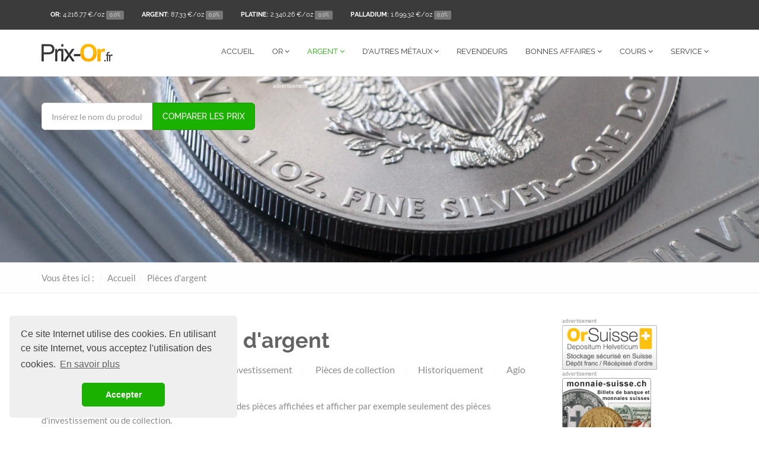

--- FILE ---
content_type: text/html; charset=UTF-8
request_url: https://www.prix-or.fr/argent/pieces-d-argent/
body_size: 9722
content:
<!DOCTYPE html>
<html lang="fr">
<head>
	<base href="https://www.prix-or.fr/" />
	<title>Comparaison des prix des pièces d'argent : Acheter des pièces d'argent aux prix actuel</title>
	<meta charset="utf-8">
	<meta name="viewport" content="width=device-width, initial-scale=1.0">
	<meta name="keywords" content="Prix de l'or, prix de l'argent, prix de l'or en euro, cours de l'or, cours actuel de l'or, acheter de l'or, cours de l'argent">
	<meta name="description" content="Les meilleurs prix pour les métaux nobles sont chez prix-or.fr. Comparez les tarifs et les revendeurs, donnez nous vos impressions et découvrez celles des autres acheteurs.">
	<meta name="author" content="KTsys Solutions GmbH - Prix-Or.fr">
	<meta name="apple-mobile-web-app-title" content="Prix-Or.fr">
	<meta name="robots" content="index, follow"> 
	<meta name="revisit-after" content="after 14 days"> 
	<meta name="referrer" content="always">
	<meta property="og:type" content="website" />
	<meta property="og:title" content="Comparaison des prix des pièces d'argent : Acheter des pièces d'argent aux prix actuel" />
	<meta property="og:image" content="https://www.prix-or.fr/themes/prix_or_fr_2017/_img/og_default.jpg" />
	<meta property="og:description" content="Les meilleurs prix pour les métaux nobles sont chez prix-or.fr. Comparez les tarifs et les revendeurs, donnez nous vos impressions et découvrez celles des autres acheteurs." />
	<link rel="alternate" hreflang="de-DE" href="https://www.gold-preisvergleich.de/silber/silbermuenzen/" />
	<link rel="alternate" hreflang="de-CH" href="https://www.gold.ch/silber/silbermuenzen/" />
	<link rel="alternate" hreflang="fr-CH" href="https://www.cours-or.ch/argent/pieces-d-argent/" />
	<link rel="alternate" hreflang="de-AT" href="https://www.goldpreis.at/silber/silbermuenzen/" />
	<link rel="alternate" hreflang="en-AU" href="https://www.gold-price.com.au/silver/silver-coins/" />
	<link rel="alternate" hreflang="fr-FR" href="https://www.prix-or.fr/argent/pieces-d-argent/" />
	<link rel="alternate" hreflang="en-GB" href="https://www.gold-price.co.uk/silver/silver-coins/" />
	<link rel="preload" as="font" href="themes/default_2017/assets/fonts/lato-v14-latin-regular.woff2" crossorigin="anonymous">
	<link rel="preload" as="font" href="themes/default_2017/assets/fonts/raleway-v12-latin-500.woff2" crossorigin="anonymous">
	<link rel="preload" as="font" href="themes/default_2017/assets/fonts/raleway-v12-latin-500.woff2" crossorigin="anonymous">
	<link rel="preload" as="font" href="themes/default_2017/assets/fonts/lato-v14-latin-700.woff2" crossorigin="anonymous">
	<link rel="preload" as="font" href="themes/default_2017/assets/fonts/raleway-v12-latin-700.woff2" crossorigin="anonymous">
	<link rel="preload" as="font" href="themes/default_2017/assets/fonts/raleway-v12-latin-regular.woff2" crossorigin="anonymous">
	<link rel="preload" as="font" href="themes/default_2017/assets/fonts/fontawesome-webfont.woff2?v=4.6.1" crossorigin="anonymous">
	<link rel="preload" as="font" href="themes/default_2017/assets/fonts/lato-v14-latin-italic.woff2" crossorigin="anonymous">
	<!-- CORE CSS -->
	<link href="themes/default_2017/assets/css/bootstrap.min.css" rel="stylesheet" type="text/css">
	<!-- THEME CSS -->
	<link href="themes/default_2017/assets/css/main.css?v=2" rel="stylesheet" type="text/css">
	<!-- FAVICONS -->
	<link rel="apple-touch-icon-precomposed" href="https://www.prix-or.fr/themes/prix_or_fr_2017/_img/apple-touch-icon-precomposed.png">
	<link rel="shortcut icon" href="https://www.prix-or.fr/themes/prix_or_fr_2017/favicon.ico">
	
	<script async src="//pagead2.googlesyndication.com/pagead/js/adsbygoogle.js"></script>
<script>
  (adsbygoogle = window.adsbygoogle || []).push({
    google_ad_client: "ca-pub-7571295442564154",
    enable_page_level_ads: true
  });
</script>
	<!-- Begin Cookie Consent plugin by Silktide - http://silktide.com/cookieconsent -->
	<script src="inc/cookieconsent.min.js"></script>
	<script defer>
	window.addEventListener("load", function(){
	window.cookieconsent.initialise({
	  "palette": {
		"popup": {
		  "background": "#efefef",
		  "text": "#404040"
		},
		"button": {
		  "background": "#1AB100",
		  "text": "#ffffff"
		}
	  },
	  "theme": "classic",
	  "position": "bottom-left",
	  "content": {
		"message": "Ce site Internet utilise des cookies. En utilisant ce site Internet, vous acceptez l'utilisation des cookies.",
		"dismiss": "Accepter",
		"link": "En savoir plus",
		"href": "https://www.prix-or.fr/declaration-de-confidentialite/"
	  }
	})});
	</script>

	<!-- End Cookie Consent plugin -->

	<!-- Google Tag Manager -->
	<script>(function(w,d,s,l,i){w[l]=w[l]||[];w[l].push({'gtm.start':
	new Date().getTime(),event:'gtm.js'});var f=d.getElementsByTagName(s)[0],
	j=d.createElement(s),dl=l!='dataLayer'?'&l='+l:'';j.async=true;j.src=
	'https://www.googletagmanager.com/gtm.js?id='+i+dl;f.parentNode.insertBefore(j,f);
	})(window,document,'script','dataLayer','GTM-PH4KBGP');</script>
	<!-- End Google Tag Manager -->
	
	<script src="themes/default_2017/assets/js/jquery-2.1.1.min.js"></script>
</head>

<body>
	<!-- WRAPPER -->
	<div id="wrapper">
		<!-- NAVBAR -->
		<nav class="navbar navbar-default navbar-fixed-top navbar-shrinkable">
			<!-- TOP BAR -->
			<div class="nav-topbar clearfix ">
				<div class="container">
					<div class="left hidden-xs">
						<ul class="nav navbar-nav navbar-left">
							<li><a href="cours-de-l-or/"><b>OR:</b> <span style="white-space:nowrap">4.216,77&thinsp;€</span>/oz <span class="label label-default">0,0%</span></a></li>
							<li><a href="cours-de-l-argent/"><b>ARGENT:</b> <span style="white-space:nowrap">87,33&thinsp;€</span>/oz <span class="label label-default">0,0%</span></a></li>
							<li class="hidden-sm"><a href="cours-du-platine/"><b>PLATINE:</b> <span style="white-space:nowrap">2.340,26&thinsp;€</span>/oz <span class="label label-default">0,0%</span></a></li>
							<li class="hidden-sm hidden-md"><a href="cours-du-palladium/"><b>PALLADIUM:</b> <span style="white-space:nowrap">1.699,32&thinsp;€</span>/oz <span class="label label-default">0,0%</span></a></li>
						</ul>
					</div>
					<div class="right">
						<!--<ul class="nav navbar-nav navbar-right">
	<li><a href="user/register/" class="text-uppercase">Inscrivez-vous gratuitement</a></li>
	<li>
		<a href="login/" class="as-button dropdown-toggle" data-toggle="dropdown"><span class="btn btn-primary">S'identifier</span></a>
		<ul id="login-popup" class="dropdown-menu">
			<li>
				<div class="row">
					<div class="col-md-12">
						<form class="form-auth-small" method="post" action="login/">
							<div class="form-group">
								<label class="sr-only" for="loginEmail">E-Mail</label>
								<input class="form-control" id="loginEmail" name="loginemail" placeholder="E-Mail" required="" type="email">
							</div>
							<div class="form-group">
								<label class="sr-only" for="loginPassword">Mot de passe</label>
								<input class="form-control" id="loginPassword" name="loginpassword" placeholder="Mot de passe" required="" type="password">
								<div class="help-block text-right"><a href="user/sendpassword/" rel="nofollow">Mot de passe oublié?</a></div>
							</div>
							<div class="form-group">
								<button type="submit" class="btn btn-primary btn-block">S'identifier</button>
							</div>
						</form>
					</div>
					<div class="bottom text-center">
						Nouveau ici? <a href="user/register/" rel="nofollow"><b>Inscrivez-vous gratuitement</b></a>					</div>
				</div>
			</li>
		</ul>
	</li>
</ul>-->
					</div>
				</div>
			</div>
			<!-- END TOP BAR -->
			<div class="container">
				<button type="button" class="navbar-toggle collapsed" data-toggle="collapse" data-target="#main-nav-collapse">
					<span class="sr-only">Plier dans / hors de navigation</span>
					<i class="fa fa-bars"></i>
				</button>
				<a href="./" class="navbar-brand">
					<img src="themes/prix_or_fr_2017/_img/logo.jpg" alt="Logo de Prix-Or.fr">
				</a>
				<div id="main-nav-collapse" class="collapse navbar-collapse">
					<ul class="nav navbar-nav main-navbar-nav">
						<li class="text-uppercase"><a href="./">Accueil</a></li>
						<li class="dropdown">
							<a href="or/pieces-d-or/" class="dropdown-toggle text-uppercase" data-toggle="dropdown">Or <i class="fa fa-angle-down"></i></a>
							<ul class="dropdown-menu" role="menu">
									<li><a href="or/pieces-d-or/">Pièces d'or</a></li>
									<li><a href="or/lingots-d-or/">Lingots d'or</a></li>
									<li><a href="or/tablettes-d-or-combibar/">Tablettes d'or (CombiBar)</a></li>
									<li><a href="or/lingots-de-pieces-en-or/">Lingots de pièces en or</a></li>
									<li class="visible-md-block border"><a href="or-bonnes-affaires/">Or - bonnes affaires</a></li>
									<li class="visible-md-block"><a href="cours-de-l-or/">Cours de l'or</a></li>
							</ul>						</li>
						<li class="active dropdown">
							<a href="argent/pieces-d-argent/" class="dropdown-toggle text-uppercase" data-toggle="dropdown">Argent <i class="fa fa-angle-down"></i></a>
							<ul class="dropdown-menu" role="menu">
									<li><a href="argent/pieces-d-argent/">Pièces d'argent</a></li>
									<li><a href="argent/lingots-d-argent/">Lingots d'argent</a></li>
									<li><a href="argent/lingots-de-pieces-en-argent/">Lingots de pièces en argent</a></li>
									<li><a href="argent/argent-sans-tva/">Argent sans TVA</a></li>
									<li class="visible-md-block border"><a href="argent-bonnes-affaires/">Argent - bonnes affaires</a></li>
									<li class="visible-md-block"><a href="cours-de-l-argent/">Cours de l'argent</a></li>
							</ul>						</li>
						<li class="dropdown">
							<a href="#" class="dropdown-toggle text-uppercase" data-toggle="dropdown">D'autres<span class="hidden-md"> métaux</span> <i class="fa fa-angle-down"></i></a>
							<ul class="dropdown-menu" role="menu">
								<li class="dropdown ">
									<a href="platine/pieces-de-platine/" class="dropdown-toggle" data-toggle="dropdown">Platine <i class="fa fa-angle-right"></i></a>
							<ul class="dropdown-menu" role="menu">
									<li><a href="platine/pieces-de-platine/">Pièces de platine</a></li>
									<li><a href="platine/lingots-de-platine/">Lingots de platine</a></li>
									<li><a href="platine/platine-sans-tva/">Platine sans TVA</a></li>
									<li class="visible-md-block border"><a href="platine-bonnes-affaires/">Platine - bonnes affaires</a></li>
									<li class="visible-md-block"><a href="cours-du-platine/">Cours du platine</a></li>
							</ul>								</li>
								<li class="dropdown ">
									<a href="palladium/pieces-de-palladium/" class="dropdown-toggle" data-toggle="dropdown">Palladium <i class="fa fa-angle-right"></i></a>
							<ul class="dropdown-menu" role="menu">
									<li><a href="palladium/lingots-de-palladium/">Lingots de palladium</a></li>
									<li class="visible-md-block border"><a href="palladium-bonnes-affaires/">Palladium - bonnes affaires</a></li>
									<li class="visible-md-block"><a href="cours-du-palladium/">Cours du palladium</a></li>
							</ul>								</li>
								<!--<li class="dropdown ">
									<a href="cuivre/pieces-de-cuivre/" class="dropdown-toggle" data-toggle="dropdown">Cuivre <span class="label label-warning">Nouveau</span> <i class="fa fa-angle-right"></i></a>
							<ul class="dropdown-menu" role="menu">
<li><a href="#">Pas de produits disponibles</a></li>									<li class="visible-md-block border"><a href="cours-du-cuivre/">Cours du cuivre</a></li>
							</ul>								</li>-->
							</ul>
						</li>
						<li class=""><a href="negociant/" class="text-uppercase">Revendeurs</a></li>
						<li class="dropdown hidden-md">
							<a href="or-bonnes-affaires/"  class="dropdown-toggle text-uppercase" data-toggle="dropdown">Bonnes affaires <i class="fa fa-angle-down"></i></a>
							<ul class="dropdown-menu" role="menu">
								<li><a href="or-bonnes-affaires/">Or - bonnes affaires</a></li>
								<li><a href="argent-bonnes-affaires/">Argent - bonnes affaires</a></li>
								<li><a href="platine-bonnes-affaires/">Platine - bonnes affaires</a></li>
								<li><a href="palladium-bonnes-affaires/">Palladium - bonnes affaires</a></li>
							</ul>
						</li>
						<li class="dropdown hidden-md">
							<a href="cours-de-l-or/" class="dropdown-toggle text-uppercase" data-toggle="dropdown">Cours <i class="fa fa-angle-down"></i></a>
							<ul class="dropdown-menu" role="menu">
								<li><a href="cours-de-l-or/">Cours de l'or</a></li>
								<li><a href="cours-de-l-argent/">Cours de l'argent</a></li>
								<li><a href="cours-du-platine/">Cours du platine</a></li>
								<li><a href="cours-du-palladium/">Cours du palladium</a></li>
							</ul>
						</li>
						<li class="dropdown">
							<a href="fonctions/" class="dropdown-toggle text-uppercase" data-toggle="dropdown">Service <i class="fa fa-angle-down"></i></a>
							<ul class="dropdown-menu" role="menu">
								<li><a href="apercu-du-marche/">Aperçu du marché</a></li>
								<li><a href="news/">News & Actualité</a></li>
								<li><a href="gcv/">GCV</a></li>
								<li><a href="declaration-de-confidentialite/">Déclaration de confidentialité</a></li>
								<li><a href="contact-mentions-legales/">Contact / Mentions légales</a></li>
							</ul>
						</li>
						<!--<li class="dropdown">
							<a href="user/newsfeed/" class="dropdown-toggle text-uppercase" data-toggle="dropdown">#Insider <i class="fa fa-angle-down"></i></a>
							<ul class="dropdown-menu pull-right" role="menu">
								<li><a href="user/newsfeed/">Mein Newsfeed</a></li>
								<li><a href="user/sammlung/">Meine Sammlung</a></li>
								<li><a href="user/depot/">Mein Depot</a></li>
								<li><a href="user/preisalarm/">Meine Preisalarme</a></li>
								<li><a href="user/einkaufsliste/">Meine Einkaufsliste</a></li>
								<li><a href="user/personalisierung/">Meine Startseite</a></li>
							</ul>
						</li> -->
						
					</ul>
				</div>
				<!-- END MAIN NAVIGATION -->
			</div>
		</nav>
		<!-- END NAVBAR -->
				<!-- PAGE HEADER WITH BACKGROUND IMAGE -->
		<div class="page-header has-background-image small" style="background-image:url(themes/default_2017/assets/img/page-header-silver.webp);">
			<div class="overlay collapse" id="productFinderOverlay"></div>
			<div class="container">
				<div class="row">
											<form class="newsletter-form" onsubmit="return false">
							<div class="col-md-4" id="productFinderInputContainer">
								<br />
								<div class="input-group input-group-lg margin-top-15">
									<input class="form-control input-lg" type="text" placeholder="Insérez le nom du produit (p. ex. Krugerrand 1 oz)" id="productFinderInput" autocomplete="off">
									<span class="input-group-btn">
										<button class="btn btn-primary text-uppercase">Comparer les prix</button>
									</span>
								</div>
							</div>
							<div class="col-md-8 hidden-xs" id="productFinderInputAd">
								<div class="log_iframe">
<span class="advert_notice">advertisement</span>
<script async src="//pagead2.googlesyndication.com/pagead/js/adsbygoogle.js"></script>
<!-- FR_Banner_oben_responsive -->
<ins class="adsbygoogle"
     style="display:block"
     data-ad-client="ca-pub-7571295442564154"
     data-ad-slot="4888444658"
     data-ad-format="auto"></ins>
<script>
(adsbygoogle = window.adsbygoogle || []).push({});
</script>
</div>							</div>
						</form>

						<script type="text/javascript">
							var adblock = true;
						</script>
						<script type="text/javascript" src="inc/adframe.js"></script>
						<script type="text/javascript">
							if (adblock) {
								$('#productFinderInputContainer').removeClass('col-md-4').addClass('col-md-8 col-md-offset-2');
								$('#productFinderInputAd').hide();
							}
						</script>
									</div>
				<div id="productFinderSpacer" class="collapse"></div>
				<div class="row">
					<div id="productFinderResults" class="collapse margin-top-30"></div>
				</div>
				<div class="visible-xs-block" style="white-space:nowrap; overflow:hidden; max-height:31px;">
					<ul class="nav nav-pills" style="white-space:nowrap !important; overflow:hidden;">
						<li><a href="cours-de-l-or/">Or <span class="badge"><span style="white-space:nowrap">4.216,77&thinsp;€</span></span></a></li>
						<li><a href="cours-de-l-argent/">Argent <span class="badge"><span style="white-space:nowrap">87,33&thinsp;€</span></span></a></li>
						<li><a href="cours-du-platine/">Platine <span class="badge"><span style="white-space:nowrap">2.340,26&thinsp;€</span></span></a></li>
						<li><a href="cours-du-palladium/">Palladium <span class="badge"><span style="white-space:nowrap">1.699,32&thinsp;€</span></span></a></li>
					</ul>
				</div>
			</div>
		</div>
		<script type="text/javascript">
			var productFinderTimeout;
			var productFinderString = '';
			var productFinderLastSearch = '';

			$('#productFinderInput').keyup(function(e) {
				productFinderString = $(this).val();
				clearTimeout(productFinderTimeout);
				productFinderTimeout = setTimeout(sendProductFinderRequest, 400);
				if (e.which == 13) {
					productFinderLastSearch = ''; // always update on pressing "enter"
					return false
				}
			});


			function sendProductFinderRequest() {
				if (productFinderString.length > 2 && productFinderString != productFinderLastSearch) {
					productFinderLastSearch = productFinderString;
					var req = $.post('ajax.php?q=preisvergleich/search/', {
						search: productFinderString
					});
					req.success(function(ret) {
						$('#productFinderResults').html(ret);
											$('#productFinderSpacer').hide();
					$('#productFinderResults').show();
					$('#productFinderOverlay').show();
					if ($('#productFinderOverlay').css('opacity') != 0.9) $('#productFinderOverlay').css('opacity', '0');
					$("#productFinderOverlay").animate({
						opacity: "0.9"
					}, 1000, function() {});
					$('#productFinderOverlay').css('background-color', '#FFFFFF');
										$('#productFinderInputContainer button.btn-primary').html('Résultats ci-dessous');
					});
				} else if (productFinderString == '') {
													$('#productFinderResults').hide();
				$("#productFinderOverlay").animate({
					opacity: "0"
				}, 2000, function() {});
								$('#productFinderInputContainer button.btn-primary').html('Comparer les prix');
				}
			}
		</script>

		<!-- END PAGE HEADER WITH BACKGROUND IMAGE -->
		<!-- PAGE CONTENT -->
		<!-- BREADCRUMBS -->
<div class="page-header breadcrumbs-only hidden-xs">
	<div class="container">
		<ol class="breadcrumb" itemprop="breadcrumb" itemscope="" itemtype="http://schema.org/BreadcrumbList">
			<li>Vous &ecirc;tes ici&nbsp;:</li>
<li itemscope itemprop="itemListElement" itemtype="http://schema.org/ListItem"><a href="/" itemprop="item"><span itemprop="name">Accueil</span></a><meta itemprop="position" content="1"></li><li itemscope itemprop="itemListElement" itemtype="http://schema.org/ListItem"><a href="argent/pieces-d-argent/" itemprop="item"><span itemprop="name">Pièces d'argent</span></a><meta itemprop="position" content="2"></li>		</ol>
	</div>
</div>
<!-- END BREADCRUMBS -->
<div class="page-content no-margin-bottom">
	<div class="container">
		<div class="row">
			<div class="col-md-9">
				<h1 class="page-title">Acheter des pièces d'argent</h1>
								<!-- ITEM FILTERS -->
				<ul class="list-inline portfolio-item-filters">
					<li><a class="active" href="#filterAll" data-filter="*" data-toggle="collapse" data-parent="#filterDescription">Afficher tout</a></li>
					<li><a href="#filterPopular" data-filter=".popular" data-toggle="collapse" data-parent="#filterDescription">Populaire</a></li>
					<li><a href="#filterInvestment" data-filter=".investment" data-toggle="collapse" data-parent="#filterDescription">Pièces d'investissement</a></li>
					<li><a href="#filterCollector" data-filter=".collector" data-toggle="collapse" data-parent="#filterDescription">Pièces de collection</a></li>
					<li><a href="#filterHistoric" data-filter=".historic" data-toggle="collapse" data-parent="#filterDescription">Historiquement</a></li>
					<li><a href="#filterBestValue" data-filter=".best_value" data-toggle="collapse" data-parent="#filterDescription">Agio</a></li>
				</ul>
		
				<!-- END ITEM FILTERS -->
				<div class="panel-group hidden-xs" id="filterDescription">
					<div class="panel"><div id="filterAll" class="panel-collapse collapse in">Utilisez les filtres en haut pour limiter la sélection des pièces affichées et afficher par exemple seulement des pièces d'investissement ou de collection.</div></div>
					<div class="panel"><div id="filterPopular" class="panel-collapse collapse">Les produits que vous trouvez ici sont pièces les plus populaires et le plus souvent sélectionnées dans notre comparaison des prix</div></div>
					<div class="panel"><div id="filterInvestment" class="panel-collapse collapse">Les pièces d'investissement ont un prix proche au marché spot. Leur valeur de revente s'oriente aussi au prix du marché spot.</div></div>
					<div class="panel"><div id="filterCollector" class="panel-collapse collapse">Des motifs changeants et des tirages souvent petits rendent les pièces de collection attractives et peuvent maximiser la valeur.</div></div>
					<div class="panel"><div id="filterHistoric" class="panel-collapse collapse">Des pièces historiques sont également intéressantes pour les collecteurs. Ces pièces ne sont plus frappées et étaient partiellement en circulation.</div></div>
					<div class="panel"><div id="filterBestValue" class="panel-collapse collapse">Ces pièces ont la moins majoration au prix du spot parmi tous nos distributeurs de cette catégorie (en ordre alphabétique).</div></div>
				</div>
				
				<!-- PORTFOLIO GRID -->
				<div class="isotope-wrapper home_products">
					<div class="portfolio-isotope">
						<ul class="portfolio-4-cols">
							<li class="portfolio-item popular investment">
								<div class="thumbnail">
									<a href="argent/pieces-d-argent/american-eagle/"><img src="productimages/thumb/Silbermuenze_American-Eagle_1-oz_2026_Revers.jpg" alt="American Eagle Acheter des pièces d'argent" onmouseover="this.src='productimages/thumb/Silbermuenze_American-Eagle_1-oz_2026_Avers.jpg'" onmouseout="this.src='productimages/thumb/Silbermuenze_American-Eagle_1-oz_2026_Revers.jpg'" width="200" height="200"></a>
									<h3><a href="argent/pieces-d-argent/american-eagle/" title="acheter American Eagle">American Eagle</a></h3>
									<p>
										<span class="hidden-lg">Coupures 1 oz<br /></span>																				Vente jusqu'à : <a href="argent/pieces-d-argent/american-eagle/#!purchase"><span style="white-space:nowrap">86,60&thinsp;€</span></a> <span class="visible-lg-inline">(1 oz)</span>									</p>
									<a href="argent/pieces-d-argent/american-eagle/" class="btn btn-sm btn-primary" role="button" title="comparaison des prix - acheter American Eagle">Comparaison des prix</a>
								</div>
							</li>
							<li class="portfolio-item investment best_value">
								<div class="thumbnail">
									<a href="argent/pieces-d-argent/arche-de-noe/"><img src="productimages/thumb/Silbermuenze_Noahs-Ark_1-oz_2022_Revers.jpg" alt="Arche de Noé Acheter des pièces d'argent" onmouseover="this.src='productimages/thumb/Silbermuenze_Noahs-Ark_1-oz_2022_Avers.jpg'" onmouseout="this.src='productimages/thumb/Silbermuenze_Noahs-Ark_1-oz_2022_Revers.jpg'" width="200" height="200"></a>
									<h3><a href="argent/pieces-d-argent/arche-de-noe/" title="acheter Arche de Noé">Arche de Noé</a></h3>
									<p>
										<span class="hidden-lg">Coupures 1 oz<br /></span>										Acheter apd: <a href="argent/pieces-d-argent/arche-de-noe/"><span style="white-space:nowrap">108,40&thinsp;€</span></a> <span class="visible-lg-inline">(1 oz)</span><br />										Vente jusqu'à : <a href="argent/pieces-d-argent/arche-de-noe/#!purchase"><span style="white-space:nowrap">86,60&thinsp;€</span></a> <span class="visible-lg-inline">(1 oz)</span>									</p>
									<a href="argent/pieces-d-argent/arche-de-noe/" class="btn btn-sm btn-primary" role="button" title="comparaison des prix - acheter Arche de Noé">Comparaison des prix</a>
								</div>
							</li>
							<li class="portfolio-item popular investment">
								<div class="thumbnail">
									<a href="argent/pieces-d-argent/britannia/"><img src="productimages/thumb/Silbermuenze_Britannia_1-oz_2026_Revers.jpg" alt="Britannia Acheter des pièces d'argent" onmouseover="this.src='productimages/thumb/Silbermuenze_Britannia_1-oz_2026_Avers.jpg'" onmouseout="this.src='productimages/thumb/Silbermuenze_Britannia_1-oz_2026_Revers.jpg'" width="200" height="200"></a>
									<h3><a href="argent/pieces-d-argent/britannia/" title="acheter Britannia">Britannia</a></h3>
									<p>
										<span class="hidden-lg">Coupures 1 oz<br /></span>																				Vente jusqu'à : <a href="argent/pieces-d-argent/britannia/#!purchase"><span style="white-space:nowrap">86,40&thinsp;€</span></a> <span class="visible-lg-inline">(1 oz)</span>									</p>
									<a href="argent/pieces-d-argent/britannia/" class="btn btn-sm btn-primary" role="button" title="comparaison des prix - acheter Britannia">Comparaison des prix</a>
								</div>
							</li>
							<li class="portfolio-item collector">
								<div class="thumbnail">
									<a href="argent/pieces-d-argent/crypto-argent/"><img src="productimages/thumb/Default_Silbermuenze.jpg" alt="Crypto Argent Acheter des pièces d'argent" onmouseover="this.src='productimages/thumb/Default_Silbermuenze.jpg'" onmouseout="this.src='productimages/thumb/Default_Silbermuenze.jpg'" width="200" height="200"></a>
									<h3><a href="argent/pieces-d-argent/crypto-argent/" title="acheter Crypto Argent">Crypto Argent</a></h3>
									<p>
										<span class="hidden-lg">Coupures 1 oz<br /></span>										Acheter apd: <a href="argent/pieces-d-argent/crypto-argent/"><span style="white-space:nowrap">123,14&thinsp;€</span></a> <span class="visible-lg-inline">(1 oz)</span><br />										Vente jusqu'à : <a href="argent/pieces-d-argent/crypto-argent/#!purchase">n/a</a> <span class="visible-lg-inline">(1 oz)</span>									</p>
									<a href="argent/pieces-d-argent/crypto-argent/" class="btn btn-sm btn-primary" role="button" title="comparaison des prix - acheter Crypto Argent">Comparaison des prix</a>
								</div>
							</li>
							<li class="portfolio-item investment collector">
								<div class="thumbnail">
									<a href="argent/pieces-d-argent/elephant-africain-de-somalie/"><img src="productimages/thumb/Silbermuenze_Somalia-Elephant_1-oz_2024_Revers.jpg" alt="Eléphant de Somalie Acheter des pièces d'argent" onmouseover="this.src='productimages/thumb/Silbermuenze_Somalia-Elephant_1-oz_2025_Avers.jpg'" onmouseout="this.src='productimages/thumb/Silbermuenze_Somalia-Elephant_1-oz_2024_Revers.jpg'" width="200" height="200"></a>
									<h3><a href="argent/pieces-d-argent/elephant-africain-de-somalie/" title="acheter Eléphant de Somalie">Eléphant de Somalie</a></h3>
									<p>
										<span class="hidden-lg">Coupures 1 kg<br /></span>																				Vente jusqu'à : <a href="argent/pieces-d-argent/elephant-africain-de-somalie/#!purchase"><span style="white-space:nowrap">2.775,30&thinsp;€</span></a> <span class="visible-lg-inline">(1 kg)</span>									</p>
									<a href="argent/pieces-d-argent/elephant-africain-de-somalie/" class="btn btn-sm btn-primary" role="button" title="comparaison des prix - acheter Eléphant de Somalie">Comparaison des prix</a>
								</div>
							</li>
							<li class="portfolio-item popular investment collector best_value">
								<div class="thumbnail">
									<a href="argent/pieces-d-argent/kangourou-perth-mint/"><img src="productimages/thumb/Silbermuenze_Australian-Kangaroo-Perth-Mint_1-oz_2026_Revers.jpg" alt="Kangourou Australien (Perth Mint) Acheter des pièces d'argent" onmouseover="this.src='productimages/thumb/Silbermuenze_Australian-Kangaroo-Perth-Mint_1-oz_2026_Avers.jpg'" onmouseout="this.src='productimages/thumb/Silbermuenze_Australian-Kangaroo-Perth-Mint_1-oz_2026_Revers.jpg'" width="200" height="200"></a>
									<h3><a href="argent/pieces-d-argent/kangourou-perth-mint/" title="acheter Kangourou Australien (Perth Mint)">Kangourou Australien (Perth Mint)</a></h3>
									<p>
										<span class="hidden-lg">Coupures 1 oz<br /></span>										Acheter apd: <a href="argent/pieces-d-argent/kangourou-perth-mint/"><span style="white-space:nowrap">115,35&thinsp;€</span></a> <span class="visible-lg-inline">(1 oz)</span><br />										Vente jusqu'à : <a href="argent/pieces-d-argent/kangourou-perth-mint/#!purchase"><span style="white-space:nowrap">86,60&thinsp;€</span></a> <span class="visible-lg-inline">(1 oz)</span>									</p>
									<a href="argent/pieces-d-argent/kangourou-perth-mint/" class="btn btn-sm btn-primary" role="button" title="comparaison des prix - acheter Kangourou Australien (Perth Mint)">Comparaison des prix</a>
								</div>
							</li>
							<li class="portfolio-item popular investment collector best_value">
								<div class="thumbnail">
									<a href="argent/pieces-d-argent/koala/"><img src="productimages/thumb/Silbermuenze_Koala_1-oz_2025_Revers.jpg" alt="Koala Acheter des pièces d'argent" onmouseover="this.src='productimages/thumb/Silbermuenze_Koala_1-oz_2025_Avers.jpg'" onmouseout="this.src='productimages/thumb/Silbermuenze_Koala_1-oz_2025_Revers.jpg'" width="200" height="200"></a>
									<h3><a href="argent/pieces-d-argent/koala/" title="acheter Koala">Koala</a></h3>
									<p>
										<span class="hidden-lg">Coupures 1 kg<br /></span>										Acheter apd: <a href="argent/pieces-d-argent/koala/"><span style="white-space:nowrap">3.747,52&thinsp;€</span></a> <span class="visible-lg-inline">(1 kg)</span><br />										Vente jusqu'à : <a href="argent/pieces-d-argent/koala/#!purchase">n/a</a> <span class="visible-lg-inline">(1 kg)</span>									</p>
									<a href="argent/pieces-d-argent/koala/" class="btn btn-sm btn-primary" role="button" title="comparaison des prix - acheter Koala">Comparaison des prix</a>
								</div>
							</li>
							<li class="portfolio-item popular investment collector best_value">
								<div class="thumbnail">
									<a href="argent/pieces-d-argent/kookaburra/"><img src="productimages/thumb/Silbermuenze_Kookaburra_1-oz_2025_Revers.jpg" alt="Kookaburra Acheter des pièces d'argent" onmouseover="this.src='productimages/thumb/Silbermuenze_Kookaburra_1-oz_2025_Avers.jpg'" onmouseout="this.src='productimages/thumb/Silbermuenze_Kookaburra_1-oz_2025_Revers.jpg'" width="200" height="200"></a>
									<h3><a href="argent/pieces-d-argent/kookaburra/" title="acheter Kookaburra">Kookaburra</a></h3>
									<p>
										<span class="hidden-lg">Coupures 1 oz<br /></span>										Acheter apd: <a href="argent/pieces-d-argent/kookaburra/"><span style="white-space:nowrap">130,09&thinsp;€</span></a> <span class="visible-lg-inline">(1 oz)</span><br />										Vente jusqu'à : <a href="argent/pieces-d-argent/kookaburra/#!purchase"><span style="white-space:nowrap">86,60&thinsp;€</span></a> <span class="visible-lg-inline">(1 oz)</span>									</p>
									<a href="argent/pieces-d-argent/kookaburra/" class="btn btn-sm btn-primary" role="button" title="comparaison des prix - acheter Kookaburra">Comparaison des prix</a>
								</div>
							</li>
							<li class="portfolio-item investment best_value">
								<div class="thumbnail">
									<a href="argent/pieces-d-argent/krugerrand-argent/"><img src="productimages/thumb/Silbermuenze_Krugerrand_1-oz_2025_Revers.jpg" alt="Krugerrand Argent Acheter des pièces d'argent" onmouseover="this.src='productimages/thumb/Silbermuenze_Krugerrand_1-oz_2025_Avers.jpg'" onmouseout="this.src='productimages/thumb/Silbermuenze_Krugerrand_1-oz_2025_Revers.jpg'" width="200" height="200"></a>
									<h3><a href="argent/pieces-d-argent/krugerrand-argent/" title="acheter Krugerrand Argent">Krugerrand Argent</a></h3>
									<p>
										<span class="hidden-lg">Coupures 1 oz<br /></span>										Acheter apd: <a href="argent/pieces-d-argent/krugerrand-argent/"><span style="white-space:nowrap">116,21&thinsp;€</span></a> <span class="visible-lg-inline">(1 oz)</span><br />										Vente jusqu'à : <a href="argent/pieces-d-argent/krugerrand-argent/#!purchase"><span style="white-space:nowrap">86,60&thinsp;€</span></a> <span class="visible-lg-inline">(1 oz)</span>									</p>
									<a href="argent/pieces-d-argent/krugerrand-argent/" class="btn btn-sm btn-primary" role="button" title="comparaison des prix - acheter Krugerrand Argent">Comparaison des prix</a>
								</div>
							</li>
							<li class="portfolio-item investment">
								<div class="thumbnail">
									<a href="argent/pieces-d-argent/libertad/"><img src="productimages/thumb/Silbermuenze_Libertad_1-oz_2024_Revers.jpg" alt="Libertad Acheter des pièces d'argent" onmouseover="this.src='productimages/thumb/Silbermuenze_Libertad_1-oz_2024_Avers.jpg'" onmouseout="this.src='productimages/thumb/Silbermuenze_Libertad_1-oz_2024_Revers.jpg'" width="200" height="200"></a>
									<h3><a href="argent/pieces-d-argent/libertad/" title="acheter Libertad">Libertad</a></h3>
									<p>
										<span class="hidden-lg">Coupures 1 kg<br /></span>																				Vente jusqu'à : <a href="argent/pieces-d-argent/libertad/#!purchase"><span style="white-space:nowrap">2.775,30&thinsp;€</span></a> <span class="visible-lg-inline">(1 kg)</span>									</p>
									<a href="argent/pieces-d-argent/libertad/" class="btn btn-sm btn-primary" role="button" title="comparaison des prix - acheter Libertad">Comparaison des prix</a>
								</div>
							</li>
							<li class="portfolio-item collector">
								<div class="thumbnail">
									<a href="argent/pieces-d-argent/lunar-serie-iii/"><img src="productimages/thumb/Silbermuenze_Lunar-Serie-3_1-oz_2026_Pferd_Revers.jpg" alt="Lunar Serie III Acheter des pièces d'argent" onmouseover="this.src='productimages/thumb/Silbermuenze_Lunar-Serie-3_1-oz_2026_Pferd_Avers.jpg'" onmouseout="this.src='productimages/thumb/Silbermuenze_Lunar-Serie-3_1-oz_2026_Pferd_Revers.jpg'" width="200" height="200"></a>
									<h3><a href="argent/pieces-d-argent/lunar-serie-iii/" title="acheter Lunar Serie III">Lunar Serie III</a></h3>
									<p>
										<span class="hidden-lg">Coupures 1 oz<br /></span>										Acheter apd: <a href="argent/pieces-d-argent/lunar-serie-iii/"><span style="white-space:nowrap">124,91&thinsp;€</span></a> <span class="visible-lg-inline">(1 oz)</span><br />										Vente jusqu'à : <a href="argent/pieces-d-argent/lunar-serie-iii/#!purchase">n/a</a> <span class="visible-lg-inline">(1 oz)</span>									</p>
									<a href="argent/pieces-d-argent/lunar-serie-iii/" class="btn btn-sm btn-primary" role="button" title="comparaison des prix - acheter Lunar Serie III">Comparaison des prix</a>
								</div>
							</li>
							<li class="portfolio-item popular investment best_value">
								<div class="thumbnail">
									<a href="argent/pieces-d-argent/maple-leaf/"><img src="productimages/thumb/Silbermuenze_Maple-Leaf_1-oz_2026_Revers.jpg" alt="Maple Leaf Acheter des pièces d'argent" onmouseover="this.src='productimages/thumb/Silbermuenze_Maple-Leaf_1-oz_2026_Avers.jpg'" onmouseout="this.src='productimages/thumb/Silbermuenze_Maple-Leaf_1-oz_2026_Revers.jpg'" width="200" height="200"></a>
									<h3><a href="argent/pieces-d-argent/maple-leaf/" title="acheter Maple Leaf">Maple Leaf</a></h3>
									<p>
										<span class="hidden-lg">Coupures 1 oz<br /></span>										Acheter apd: <a href="argent/pieces-d-argent/maple-leaf/"><span style="white-space:nowrap">115,30&thinsp;€</span></a> <span class="visible-lg-inline">(1 oz)</span><br />										Vente jusqu'à : <a href="argent/pieces-d-argent/maple-leaf/#!purchase"><span style="white-space:nowrap">86,60&thinsp;€</span></a> <span class="visible-lg-inline">(1 oz)</span>									</p>
									<a href="argent/pieces-d-argent/maple-leaf/" class="btn btn-sm btn-primary" role="button" title="comparaison des prix - acheter Maple Leaf">Comparaison des prix</a>
								</div>
							</li>
							<li class="portfolio-item">
								<div class="thumbnail">
									<a href="argent/pieces-d-argent/ours-polaire-canadien/"><img src="inc/loading.gif" data-src="productimages/thumb/Silbermuenze_Polarbear-Canada_1-5-oz_2015_Revers.jpg" alt="Ours Polaire Canadien Acheter des pièces d'argent" onmouseover="this.src='productimages/thumb/Silbermuenze_Polarbear-Canada_1-5-oz_2015_Avers.jpg'" onmouseout="this.src='productimages/thumb/Silbermuenze_Polarbear-Canada_1-5-oz_2015_Revers.jpg'" width="200" height="200"></a>
									<h3><a href="argent/pieces-d-argent/ours-polaire-canadien/" title="acheter Ours Polaire Canadien">Ours Polaire Canadien</a></h3>
									<p>
										<span class="hidden-lg">Coupures 1,5 oz<br /></span>																				Vente jusqu'à : <a href="argent/pieces-d-argent/ours-polaire-canadien/#!purchase"><span style="white-space:nowrap">129,50&thinsp;€</span></a> <span class="visible-lg-inline">(1,5 oz)</span>									</p>
									<a href="argent/pieces-d-argent/ours-polaire-canadien/" class="btn btn-sm btn-primary" role="button" title="comparaison des prix - acheter Ours Polaire Canadien">Comparaison des prix</a>
								</div>
							</li>
							<li class="portfolio-item popular collector best_value">
								<div class="thumbnail">
									<a href="argent/pieces-d-argent/panda-chinois/"><img src="inc/loading.gif" data-src="productimages/thumb/Silbermuenze_China-Panda_30-g_2026_Revers.jpg" alt="Panda chinois Acheter des pièces d'argent" onmouseover="this.src='productimages/thumb/Silbermuenze_China-Panda_30-g_2026_Avers.jpg'" onmouseout="this.src='productimages/thumb/Silbermuenze_China-Panda_30-g_2026_Revers.jpg'" width="200" height="200"></a>
									<h3><a href="argent/pieces-d-argent/panda-chinois/" title="acheter Panda chinois">Panda chinois</a></h3>
									<p>
										<span class="hidden-lg">Coupures 30 g<br /></span>										Acheter apd: <a href="argent/pieces-d-argent/panda-chinois/"><span style="white-space:nowrap">117,12&thinsp;€</span></a> <span class="visible-lg-inline">(30 g)</span><br />										Vente jusqu'à : <a href="argent/pieces-d-argent/panda-chinois/#!purchase"><span style="white-space:nowrap">83,30&thinsp;€</span></a> <span class="visible-lg-inline">(30 g)</span>									</p>
									<a href="argent/pieces-d-argent/panda-chinois/" class="btn btn-sm btn-primary" role="button" title="comparaison des prix - acheter Panda chinois">Comparaison des prix</a>
								</div>
							</li>
							<li class="portfolio-item popular investment best_value">
								<div class="thumbnail">
									<a href="argent/pieces-d-argent/philharmonique-de-vienne/"><img src="inc/loading.gif" data-src="productimages/thumb/Silbermuenze_Wiener-Philharmoniker_1-oz_2026_Revers.jpg" alt="Philharmonique de Vienne Acheter des pièces d'argent" onmouseover="this.src='productimages/thumb/Silbermuenze_Wiener-Philharmoniker_1-oz_2026_Avers.jpg'" onmouseout="this.src='productimages/thumb/Silbermuenze_Wiener-Philharmoniker_1-oz_2026_Revers.jpg'" width="200" height="200"></a>
									<h3><a href="argent/pieces-d-argent/philharmonique-de-vienne/" title="acheter Philharmonique de Vienne">Philharmonique de Vienne</a></h3>
									<p>
										<span class="hidden-lg">Coupures 1 oz<br /></span>										Acheter apd: <a href="argent/pieces-d-argent/philharmonique-de-vienne/"><span style="white-space:nowrap">116,40&thinsp;€</span></a> <span class="visible-lg-inline">(1 oz)</span><br />										Vente jusqu'à : <a href="argent/pieces-d-argent/philharmonique-de-vienne/#!purchase">n/a</a> <span class="visible-lg-inline">(1 oz)</span>									</p>
									<a href="argent/pieces-d-argent/philharmonique-de-vienne/" class="btn btn-sm btn-primary" role="button" title="comparaison des prix - acheter Philharmonique de Vienne">Comparaison des prix</a>
								</div>
							</li>
							<li class="portfolio-item collector">
								<div class="thumbnail">
									<a href="argent/pieces-d-argent/star-wars/"><img src="inc/loading.gif" data-src="productimages/thumb/Silbermuenze_Star-Wars_1-oz_2022_IG-11_Revers.jpg" alt="Star Wars Acheter des pièces d'argent" onmouseover="this.src='productimages/thumb/Silbermuenze_Star-Wars_1-oz_2022_IG-11_Avers.jpg'" onmouseout="this.src='productimages/thumb/Silbermuenze_Star-Wars_1-oz_2022_IG-11_Revers.jpg'" width="200" height="200"></a>
									<h3><a href="argent/pieces-d-argent/star-wars/" title="acheter Star Wars">Star Wars</a></h3>
									<p>
										<span class="hidden-lg">Coupures 1 oz<br /></span>										Acheter apd: <a href="argent/pieces-d-argent/star-wars/"><span style="white-space:nowrap">123,54&thinsp;€</span></a> <span class="visible-lg-inline">(1 oz)</span><br />										Vente jusqu'à : <a href="argent/pieces-d-argent/star-wars/#!purchase">n/a</a> <span class="visible-lg-inline">(1 oz)</span>									</p>
									<a href="argent/pieces-d-argent/star-wars/" class="btn btn-sm btn-primary" role="button" title="comparaison des prix - acheter Star Wars">Comparaison des prix</a>
								</div>
							</li>
							<li class="portfolio-item investment collector">
								<div class="thumbnail">
									<a href="argent/pieces-d-argent/the-queens-beast/"><img src="inc/loading.gif" data-src="productimages/thumb/Silbermuenze_Queens-Beasts_2-oz_2021_White-Greyhound-of-Richmond_Revers.jpg" alt="The Queens Beast Acheter des pièces d'argent" onmouseover="this.src='productimages/thumb/Silbermuenze_Queens-Beasts_2-oz_2021_White-Greyhound-of-Richmond_Avers.jpg'" onmouseout="this.src='productimages/thumb/Silbermuenze_Queens-Beasts_2-oz_2021_White-Greyhound-of-Richmond_Revers.jpg'" width="200" height="200"></a>
									<h3><a href="argent/pieces-d-argent/the-queens-beast/" title="acheter The Queens Beast">The Queens Beast</a></h3>
									<p>
										<span class="hidden-lg">Coupures 10 oz<br /></span>																				Vente jusqu'à : <a href="argent/pieces-d-argent/the-queens-beast/#!purchase"><span style="white-space:nowrap">863,20&thinsp;€</span></a> <span class="visible-lg-inline">(10 oz)</span>									</p>
									<a href="argent/pieces-d-argent/the-queens-beast/" class="btn btn-sm btn-primary" role="button" title="comparaison des prix - acheter The Queens Beast">Comparaison des prix</a>
								</div>
							</li>
						</ul>
					</div>
				</div>
				<p>Courtesy of APMEX.com</p>
				<!-- END PORTFOLIO GRID -->
				<div class="log_iframe">
<span class="advert_notice">advertisement</span>
<script async src="//pagead2.googlesyndication.com/pagead/js/adsbygoogle.js"></script>
<!-- FR_Leaderboard1_oben_responsive -->
<ins class="adsbygoogle"
     style="display:block"
     data-ad-client="ca-pub-7571295442564154"
     data-ad-slot="1884196731"
     data-ad-format="auto"></ins>
<script>
(adsbygoogle = window.adsbygoogle || []).push({});
</script>
</div>									
			</div>
			<div class="col-md-3">
				<span class="advert_notice">advertisement</span>
<a href="https://www.orsuisse.ch" target="_blank" rel="nofollow" onclick="ga('send', 'event', 'bannerclick', 'click', 'orsuisse_sidebar');"><img title="OrSuisse - Depositum Helveticum" src="https://www.cours-or.ch/image/banner_orsuisse_fr.gif" alt="OrSuisse - Depositum Helveticum" /></a><br />
<span class="advert_notice">advertisement</span>
<a href="https://monnaie-suisse.ch" target="_blank" rel="nofollow" onclick="ga('send', 'event', 'bannerclick', 'click', 'monnaie_suisse_sidebar');"><img title="Monnaie suisse - Johannes Müller - monnaies, pieces et billets suisses" src="https://www.cours-or.ch/image/banner_goldpreis_fr.gif" alt="Monnaie suisse - Johannes Müller - monnaies, pieces et billets suisses" /></a>				<div class="margin-bottom-30"></div>
				<h4 class="widget-title text-uppercase">Comparaison des prix</h4>
				<ul class="list-unstyled category-list">
					<li>
						<a href="or/pieces-d-or" rel="nofollow">Pièces d'or (47)</a>
					</li>
					<li>
						<a href="or/lingots-d-or" rel="nofollow">Lingots d'or (13)</a>
					</li>
					<li>
						<a href="or/tablettes-d-or-combibar" rel="nofollow">Tablettes d'or (CombiBar) (5)</a>
					</li>
					<li>
						<a href="or/lingots-de-pieces-en-or" rel="nofollow">Lingots de pièces en or (1)</a>
					</li>
					<li>
						<a href="argent/pieces-d-argent" rel="nofollow">Pièces d'argent (17)</a>
						<ul class="list-unstyled sub-category-list" id="toggle5590">
							<li><a href="argent/pieces-d-argent/american-eagle/" rel="nofollow">American Eagle</a></li>
							<li><a href="argent/pieces-d-argent/arche-de-noe/" rel="nofollow">Arche de Noé</a></li>
							<li><a href="argent/pieces-d-argent/britannia/" rel="nofollow">Britannia</a></li>
							<li><a href="argent/pieces-d-argent/crypto-argent/" rel="nofollow">Crypto Argent</a></li>
							<li><a href="argent/pieces-d-argent/elephant-africain-de-somalie/" rel="nofollow">Eléphant de Somalie</a></li>
							<li><a href="argent/pieces-d-argent/kangourou-perth-mint/" rel="nofollow">Kangourou Australien (Perth Mint)</a></li>
							<li><a href="argent/pieces-d-argent/koala/" rel="nofollow">Koala</a></li>
							<li><a href="argent/pieces-d-argent/kookaburra/" rel="nofollow">Kookaburra</a></li>
							<li><a href="argent/pieces-d-argent/krugerrand-argent/" rel="nofollow">Krugerrand Argent</a></li>
							<li><a href="argent/pieces-d-argent/libertad/" rel="nofollow">Libertad</a></li>
							<li><a href="argent/pieces-d-argent/lunar-serie-iii/" rel="nofollow">Lunar Serie III</a></li>
							<li><a href="argent/pieces-d-argent/maple-leaf/" rel="nofollow">Maple Leaf</a></li>
							<li><a href="argent/pieces-d-argent/ours-polaire-canadien/" rel="nofollow">Ours Polaire Canadien</a></li>
							<li><a href="argent/pieces-d-argent/panda-chinois/" rel="nofollow">Panda chinois</a></li>
							<li><a href="argent/pieces-d-argent/philharmonique-de-vienne/" rel="nofollow">Philharmonique de Vienne</a></li>
							<li><a href="argent/pieces-d-argent/star-wars/" rel="nofollow">Star Wars</a></li>
							<li><a href="argent/pieces-d-argent/the-queens-beast/" rel="nofollow">The Queens Beast</a></li>
						</ul>
					</li>
					<li>
						<a href="argent/lingots-d-argent" rel="nofollow">Lingots d'argent (8)</a>
					</li>
					<li>
						<a href="argent/lingots-de-pieces-en-argent" rel="nofollow">Lingots de pièces en argent (1)</a>
					</li>
					<li>
						<a href="argent/argent-sans-tva" rel="nofollow">Argent sans TVA (2)</a>
					</li>
					<li>
						<a href="platine/pieces-de-platine" rel="nofollow">Pièces de platine (3)</a>
					</li>
					<li>
						<a href="platine/lingots-de-platine" rel="nofollow">Lingots de platine (1)</a>
					</li>
					<li>
						<a href="platine/platine-sans-tva" rel="nofollow">Platine sans TVA (1)</a>
					</li>
					<li>
						<a href="palladium/lingots-de-palladium" rel="nofollow">Lingots de palladium (2)</a>
					</li>
				</ul>
				
				<div class="log_iframe">
<span class="advert_notice">advertisement</span>
<script async src="//pagead2.googlesyndication.com/pagead/js/adsbygoogle.js"></script>
<!-- FR_Sidebar_unten_responsive -->
<ins class="adsbygoogle"
     style="display:block"
     data-ad-client="ca-pub-7571295442564154"
     data-ad-slot="3325270917"
     data-ad-format="auto"></ins>
<script>
(adsbygoogle = window.adsbygoogle || []).push({});
</script>
</div>			</div>
		</div>
	</div>
</div>
		<div class="page-content no-margin-top no-margin-bottom">
			<div class="cta cta-solid-bg cta-adv margin-top-30 hidden-sm hidden-xs">
				<div class="log_iframe">
<span class="advert_notice">advertisement</span>
<script async src="//pagead2.googlesyndication.com/pagead/js/adsbygoogle.js"></script>
<!-- FR_Leaderboard2_unten_responsive -->
<ins class="adsbygoogle"
     style="display:block"
     data-ad-client="ca-pub-7571295442564154"
     data-ad-slot="9818527079"
     data-ad-format="auto"></ins>
<script>
(adsbygoogle = window.adsbygoogle || []).push({});
</script>
</div>			</div>
		</div>
		<!-- END PAGE CONTENT -->
		<!-- FOOTER -->
		<footer class="<!--footer-dark-->">
			<div class="container">
				<div class="row">
					<div class="col-md-8">
						<h4 class="footer-heading">Sur Prix-Or.fr</h4>
						Depuis des siècles et chez tous les peuples, les métaux nobles jouissent d'une estime toujours intacte après les siècles. Ils servent également de valeur référence pour la confection des bijoux et sont convoités car symboles d'un certain statut social. En ces temps de crise, de plus en plus de gens reviennent à des valeurs sûres et constatent qu'il y a peu de secteurs qui soit aussi peu affectés par la crise que celui des métaux nobles. Tandis que les monnaies et autres formes d'investissement monétaires peuvent dramatique perdre en valeur, celle des métaux nobles reste extrêmement stable et représente un havre de paix en des temps troublés. Ce n'est pas un hasard si les actuelles banques centrales de ce monde disposent de gigantesques sommes d'or en propre afin de se prémunir des dettes contractés par les états et des crises monétaires. Il n'y a pas si longtemps, la plupart des monnaies étaient d'ailleurs indexées à l'étalon or. 
L'inflation ou des taux d’intérêt bas détruisent tous deux insidieusement le pouvoir d'achat de l'argent et par-là, sa valeur. C'est pourquoi de plus en plus de gens achètent des métaux nobles comme l'or, l'argent ou le palladium afin de protéger leurs économies de façon durable. Afin que vous puissiez constamment comparer les prix actuels, vous trouverez un grand nombre d'informations . Les prix officiels de l'or et de l'argent ne sont pas les seuls à être soumis à des fluctuations. Il existe également des différences de prix parmi les différents fournisseurs. Tandis que le cours officiel de l'or vous sert de référent, vous aurez à tout moment, grâce à notre comparateur, une vue d'ensemble sur les prix proposés par les revendeurs de lingots, de ducats et de pièces d'or, comme par exemple celles de l'orchestre philharmonique de Vienne, qui sont parmi les plus appréciées. 
-Quels que soient les métaux sur lesquels se portent votre choix et quelle que soit votre motivation, (vous protéger de l'inflation, disposer d'une réserve de valeur ou simplement faire plaisir à vos proches), notre portail d'informations vous mène directement à une large gamme de fournisseurs dont vous pourrez comparer les tarifs en toute quiétude. 
<p></p>
-L'une des offres d'un de nos revendeurs vous intéresse plus particulièrement ? Il vous suffit d'un simple clic pour y accéder. 
Tous les commerces listés concernent exclusivement des revendeurs fiables et sérieux chez qui vous pourrez acheter vos métaux nobles en toute tranquillité et de façon anonyme.
Bien que le cours officiel de l'or soit affiché en dollar, tous les prix de l'or sur notre portail d'information seront affichés en euro. Cela vous épargne la conversion et facilite les comparaisons. 
Vous pourrez choisir parmi les différents métaux nobles que sont l'or, l'argent ou le palladium ainsi que des formes d'investissement comme les lingots ou les ducats, chacun triés selon les coupures disponibles, voire les années de frappe.
<p></p>
S'il l'on a personne à qui offrir pareil cadeau, alors on peut toujours se faire plaisir à soi même. Un peu d'or ne fait jamais de mal !
Combien de personne peuvent prétendre posséder un véritable lingot chez soi ?					</div>
					<div class="col-md-4">
						<h4 class="footer-heading">Newsletter</h4>
						<p>Restez informé des prix actuels des métaux précieux grâce à notre newsletter quotidienne gratuite!</p>
						<a href="newsletter/signin/" class="btn btn-primary btn-lg" rel="nofollow">S'inscrire à la Newsletter</a><br>
						<small><a href="newsletter/signout/" rel="nofollow">Annuler la Newsletter</a></small>
					</div>
				</div>
				<div class="footer-bottom">
					<p class="copyright-text left">&copy;2026 Prix-Or.fr</p>
					<nav class="right">
						<ul class="list-inline">
							<li><a href="or/pieces-d-or/krugerrand/">Krugerrand 1oz</a></li>
							<li><a href="or/lingots-d-or/100-grammes/">100 grammes lingot d'or</a></li>
							<li class="hidden-sm hidden-xs"><a href="cours-de-l-or/">Cours de l'or</a></li>
							<li><a href="declaration-de-confidentialite/">Déclaration de confidentialité</a></li>
							<li><a href="contact-mentions-legales/">Contact / Mentions légales</a></li>
						</ul>
					</nav>
				</div>
			</div>
		</footer>
		<!-- END FOOTER -->
		<div class="back-to-top">
			<a href="#top"><i class="fa fa-chevron-up"></i></a>
		</div>
	</div>
	
	<!-- END WRAPPER -->
	<!-- JAVASCRIPT -->
	<script src="themes/default_2017/assets/js/bootstrap.min.js"></script>
	<script src="themes/default_2017/assets/js/plugins/easing/jquery.easing.min.js"></script>
	<script src="themes/default_2017/assets/js/bravana.js"></script>
	<script src="themes/default_2017/assets/js/plugins/isotope/isotope.pkgd.min.js"></script>
	<script src="themes/default_2017/assets/js/plugins/imagesloaded/imagesloaded.pkgd.min.js"></script>

<script type="text/javascript">
var isOverGoogleAd = false;
$(document).ready(function() {
	$("[data-redirect]").each(function() {
		$(this).attr("href", $(this).data('redirect'));
	}),
	$(".log_iframe").mouseover(function(){ isOverGoogleAd = true; }).mouseout(function(){ isOverGoogleAd = false; }),
	$(window).blur(function(){ if (isOverGoogleAd){ ga('send', 'event', 'adsense', 'click'); }}).focus();
	$("img").unveil(300);
});
</script>
<script src="inc/jquery.unveil.js"></script>
</body>

</html>
<!--70ms-->

--- FILE ---
content_type: text/html; charset=utf-8
request_url: https://www.google.com/recaptcha/api2/aframe
body_size: 268
content:
<!DOCTYPE HTML><html><head><meta http-equiv="content-type" content="text/html; charset=UTF-8"></head><body><script nonce="B443xSw_480PqDUiPOhWMA">/** Anti-fraud and anti-abuse applications only. See google.com/recaptcha */ try{var clients={'sodar':'https://pagead2.googlesyndication.com/pagead/sodar?'};window.addEventListener("message",function(a){try{if(a.source===window.parent){var b=JSON.parse(a.data);var c=clients[b['id']];if(c){var d=document.createElement('img');d.src=c+b['params']+'&rc='+(localStorage.getItem("rc::a")?sessionStorage.getItem("rc::b"):"");window.document.body.appendChild(d);sessionStorage.setItem("rc::e",parseInt(sessionStorage.getItem("rc::e")||0)+1);localStorage.setItem("rc::h",'1769293086019');}}}catch(b){}});window.parent.postMessage("_grecaptcha_ready", "*");}catch(b){}</script></body></html>